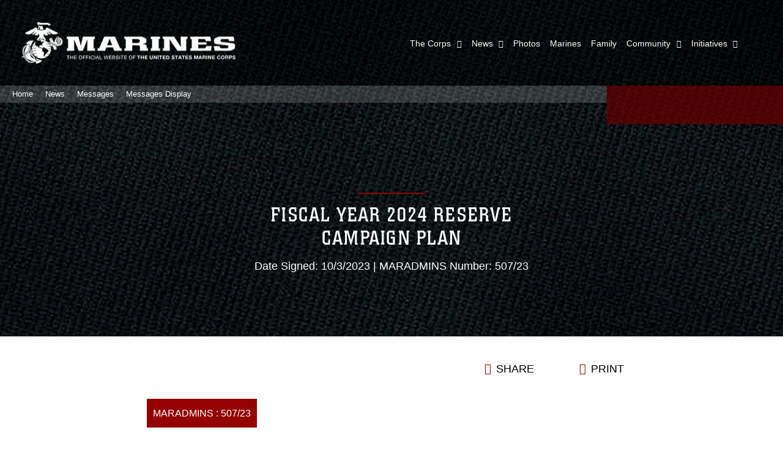

--- FILE ---
content_type: text/html
request_url: https://www.marines.mil/News/Messages/Messages-Display/Article/3546631/fiscal-year-2024-reserve-campaign-plan/
body_size: 12156
content:
<!DOCTYPE html>
<html  lang="en-US">
<head id="Head"><meta content="text/html; charset=UTF-8" http-equiv="Content-Type" />
<title>
	FISCAL YEAR 2024 RESERVE CAMPAIGN PLAN > United States Marine Corps Flagship > Messages Display
</title><meta id="MetaDescription" name="DESCRIPTION" content="R 031500Z OCT 23MARADMIN 507/23MSGID/GENADMIN/CMC WASHINGTON DC MRA RA//SUBJ/FISCAL YEAR 2024 (FY24) RESERVE CAMPAIGN PLAN//REF/A/MSGID:  DOC/CMC/YMD: 20200701//AMPN/REF A IS MCO 1040R.31, RESERVE CAREER RETENTION AND DEVELOPMENT MANUAL.//POC/J. C., " /><meta id="MetaRobots" name="ROBOTS" content="INDEX, FOLLOW" /><link href="/Desktopmodules/SharedLibrary/Plugins/font-awesome5/css/all.min.css?cdv=1397" type="text/css" rel="stylesheet"/><link href="/Resources/Shared/stylesheets/dnndefault/7.0.0/default.css?cdv=1397" type="text/css" rel="stylesheet"/><link href="/DesktopModules/ArticleCSViewArticle/module.css?cdv=1397" type="text/css" rel="stylesheet"/><link href="/Desktopmodules/SharedLibrary/Plugins/Slick/1.9.0/slick.min.css?cdv=1397" type="text/css" rel="stylesheet"/><link href="/Portals/_default/skins/marinestheme/skin.css?cdv=1397" type="text/css" rel="stylesheet"/><link href="/Portals/1/portal.css?cdv=1397" type="text/css" rel="stylesheet"/><link href="/Desktopmodules/SharedLibrary/Plugins/Skin/SkipNav/css/skipnav.css?cdv=1397" type="text/css" rel="stylesheet"/><link href="/DesktopModules/SharedLibrary/Plugins/aos/aos.css?cdv=1397" type="text/css" rel="stylesheet"/><link href="/Desktopmodules/SharedLibrary/Plugins/carouFredSel/base.css?cdv=1397" type="text/css" rel="stylesheet"/><link href="/Desktopmodules/SharedLibrary/Plugins/MediaElement4.2.9/mediaelementplayer.css?cdv=1397" type="text/css" rel="stylesheet"/><link href="/Desktopmodules/SharedLibrary/Plugins/ColorBox/colorbox.css?cdv=1397" type="text/css" rel="stylesheet"/><link href="/Desktopmodules/SharedLibrary/Plugins/slimbox/slimbox2.css?cdv=1397" type="text/css" rel="stylesheet"/><link href="/desktopmodules/ArticleCS/styles/MarinesMIL3/style.css?cdv=1397" type="text/css" rel="stylesheet"/><script src="/Resources/libraries/jQuery/03_05_01/jquery.js?cdv=1397" type="text/javascript"></script><script src="/Resources/libraries/jQuery-Migrate/03_02_00/jquery-migrate.js?cdv=1397" type="text/javascript"></script><script src="/Resources/libraries/jQuery-UI/01_12_01/jquery-ui.js?cdv=1397" type="text/javascript"></script><link rel='SHORTCUT ICON' href='/Portals/1/favicon.ico?ver=5VCff1fdZxG8WJ14M_bjpw%3d%3d' type='image/x-icon' /><meta name='host' content='DMA Public Web' /><meta name='contact' content='dma.meade.web-mil-service-desk@mail.mil' /><script  src="https://www.google-analytics.com/ga.js" ></script><script  src="/Desktopmodules/SharedLibrary/Plugins/GoogleAnalytics/Universal-Federated-Analytics-6.8.js?agency=DOD&subagency=USMC&sitetopic=dma.web&dclink=true"  id="_fed_an_ua_tag" ></script><meta name='twitter:site' content='@usmc' /><meta name='twitter:creator' content='@usmc' /><meta name='twitter:card' content='summary_large_image' /><meta name='twitter:title' content='FISCAL YEAR 2024 RESERVE CAMPAIGN PLAN' /><meta name='twitter:description' content='R 031500Z OCT 23MARADMIN 507/23MSGID/GENADMIN/CMC WASHINGTON DC MRA RA//SUBJ/FISCAL YEAR 2024 (FY24) RESERVE CAMPAIGN PLAN//REF/A/MSGID: &#160;DOC/CMC/YMD:&#160;20200701//AMPN/REF A IS MCO 1040R.31, RESERVE' /><meta property='og:site_name' content='United States Marine Corps Flagship' /><meta property='og:type' content='article' /><meta property='og:title' content='FISCAL&#32;YEAR&#32;2024&#32;RESERVE&#32;CAMPAIGN&#32;PLAN'><meta property='og:description' content='R&#32;031500Z&#32;OCT&#32;23MARADMIN&#32;507/23MSGID/GENADMIN/CMC&#32;WASHINGTON&#32;DC&#32;MRA&#32;RA//SUBJ/FISCAL&#32;YEAR&#32;2024&#32;(FY24)&#32;RESERVE&#32;CAMPAIGN&#32;PLAN//REF/A/MSGID:&#32;&#160;DOC/CMC/YMD:&#160;20200701//AMPN/REF&#32;A&#32;IS&#32;MCO&#32;1040R.31,&#32;RESERVE'><meta property='og:image' content=''><meta property='og:url' content='https%3A%2F%2Fwww.marines.mil%2FNews%2FMessages%2FMessages-Display%2FArticle%2F3546631%2Ffiscal-year-2024-reserve-campaign-plan%2F'><meta name="viewport" content="width=device-width, initial-scale=1, shrink-to-fit=no" /><meta name="viewport" content="width=device-width, initial-scale=1, shrink-to-fit=no" /><meta name="viewport" content="width=device-width, initial-scale=1, shrink-to-fit=no" /></head>
<body id="Body">
    
    <form method="post" action="/News/Messages/Messages-Display/Article/3546631/fiscal-year-2024-reserve-campaign-plan/" id="Form" enctype="multipart/form-data">
<div class="aspNetHidden">
<input type="hidden" name="__EVENTTARGET" id="__EVENTTARGET" value="" />
<input type="hidden" name="__EVENTARGUMENT" id="__EVENTARGUMENT" value="" />
<input type="hidden" name="__VIEWSTATE" id="__VIEWSTATE" value="P9ScPrWudOE38y0PvGc1hvRz6UZ4J60ocvPjSYE2IhGnaOOoVvKzJbM9XGNj/hxt+hCmdfnpa9x6NSOEeqRG0oe/sN6CDpRY+UWfPNfnNs/iQPVNoDOPGpLAna3aHV9cOSSBWr+Pclq3qShu9JQOdPvO2vUu18QPxIr8Z4ArOhUxBsr5cskeleEtFdlvwJNi6KLE5nDZpsWfl8SSGpJRcHy1eqwsYD9PdCN9VBlQKLbFRMJpUNyqrtI86PKDvWqG5TNpLqCE0DSDqJro4VW5lJugRJ/N1vCFurF5TBaJ7OtRSZfDEa8WgC7CRbKKmaZNo/OSQ3I0hgGsspl51o66fKTo0w4DGtj98W2dshyl7g0Eb0AmyCbk/LjvbUXDJZmwSHlmH+A7c3/hKCM+l46SKQD8o/HtdwEaa+rPvWl3NZqHAv8Ufmsas4mDB/LCyjfrnqrDMWHophrgUEuvSmOBtIMqjOCcYzUnnSPP7FrYYPA5VmHQYFJP2O4JfWK4oeJdQjgmXdnZUN4Bby+1aKgpyJxHkgKPpSvU3mCke2vt8Y1LIN+P3rL5WdWeIoaMhYsT8mNuvXr0cgDV0+Lb2SSgbSTkAd8hEU/jqUz7YhnjOJ0AiVDVSfZeZbNtnbOFQwEGjrfGydCDFvzQ5YqNzBpK4QDb5l9nHa26Odr/ap7e9rTn68P7CjhTpqMdcxp28zv3ATxYoUzWcnh+4ALqwS3TRhqbPvyXIEANcNA1wZ8sHZ7aeTIfJqp7L95oEg75jaCkupq4aAnr3Y6YUeHyhMDWuGB/NwLJrjwIsplQ+BhWMlqHxm/9BPUsT42RVsFmGhHhUJCElV/ka1oaSskPogo4P3Zwde2KLTlhcbU8OqR6E6a8GbZBPdg9EUHSBGhMmwvLVVueFqoGKuWoJECk6eLfcMVtWZmd6qv5LMi5mEVTuT8Gb02gVfezfAcVkOEdWypp1nTGJd7iDkkcCM/TycdkozCJ7XeoG1WtC/LZO+NM5aqQeAP6dKb6nIdsNpnSUNWOQmDfVS0eNi0hhJwzQM3SIsShwnIAXWAWITA5rcB0i3pplIUmPSik9XlH5tFCdQdovu2aT8z+vDPOhqXTWnNM2L+TlWrod1eNfg5bqHOuUvTP8MEA" />
</div>

<script type="text/javascript">
//<![CDATA[
var theForm = document.forms['Form'];
if (!theForm) {
    theForm = document.Form;
}
function __doPostBack(eventTarget, eventArgument) {
    if (!theForm.onsubmit || (theForm.onsubmit() != false)) {
        theForm.__EVENTTARGET.value = eventTarget;
        theForm.__EVENTARGUMENT.value = eventArgument;
        theForm.submit();
    }
}
//]]>
</script>


<script src="/WebResource.axd?d=pynGkmcFUV2pxyH5Fip4SwVxMFI6ytKJNbT_mGrLdk8waGTczC05KFlDw8k1&amp;t=638242705795219488" type="text/javascript"></script>


<script src="/ScriptResource.axd?d=NJmAwtEo3IqPxlnNO4M0v0H72wMtigcf5uyE3l4RRLoB2JZKrP4j6ch0stZ4ioXL5MMkGBcvWv12YLeatBjZtObQuPq_wprAsSiWiEDqhjaPDUSqBtoRJPL5MUjmwu7CV54J7A2&amp;t=fffffffff4ed9dba" type="text/javascript"></script>
<script src="/ScriptResource.axd?d=dwY9oWetJoIPwj5GOk3TR5augpKmPw8xdswry0NlhwxeEcc7D_gPqWJv5JgBa7qA48dHAsMNuzz0VcdntDsO0j0y5pku6M_QAIJ7gQUgiznVNqbg23t7-sgNTCd8mM_u5r5cCOXs6BV4CJAj0&amp;t=fffffffff4ed9dba" type="text/javascript"></script>
<div class="aspNetHidden">

	<input type="hidden" name="__VIEWSTATEGENERATOR" id="__VIEWSTATEGENERATOR" value="CA0B0334" />
	<input type="hidden" name="__VIEWSTATEENCRYPTED" id="__VIEWSTATEENCRYPTED" value="" />
	<input type="hidden" name="__EVENTVALIDATION" id="__EVENTVALIDATION" value="ZKn0Q21KRX41hRHf+xDoG4GnYz4yOiSLHFRvrtbSJpBq/+gyQ73dANouwPk6F4penAiE8iajENB2cF6Vdaw9Jp0/h/XfFLiTNQHUctD2iL1+9RDE" />
</div><script src="/Desktopmodules/SharedLibrary/Plugins/MediaElement4.2.9/mediaelement-and-player.js?cdv=1397" type="text/javascript"></script><script src="/Desktopmodules/SharedLibrary/Plugins/Slick/1.9.0/slick.min.js?cdv=1397" type="text/javascript"></script><script src="/js/dnn.js?cdv=1397" type="text/javascript"></script><script src="/js/dnn.modalpopup.js?cdv=1397" type="text/javascript"></script><script src="/Portals/_default/skins/marinestheme/Resources/js/skin.build.js?cdv=1397" type="text/javascript"></script><script src="/js/dnncore.js?cdv=1397" type="text/javascript"></script><script src="/Desktopmodules/SharedLibrary/Plugins/Mobile-Detect/mobile-detect.min.js?cdv=1397" type="text/javascript"></script><script src="/DesktopModules/SharedLibrary/Plugins/aos/aos.js?cdv=1397" type="text/javascript"></script><script src="/DesktopModules/ArticleCS/Resources/ArticleCS/js/ArticleCS.js?cdv=1397" type="text/javascript"></script><script src="/Desktopmodules/SharedLibrary/Plugins/carouFredSel/jquery.carouFredSel-6.2.1.js?cdv=1397" type="text/javascript"></script><script src="/Desktopmodules/SharedLibrary/Plugins/DVIDSAnalytics/DVIDSVideoAnalytics.min.js?cdv=1397" type="text/javascript"></script><script src="/Desktopmodules/SharedLibrary/Plugins/DVIDSAnalytics/analyticsParamsForDVIDSAnalyticsAPI.js?cdv=1397" type="text/javascript"></script><script src="/Desktopmodules/SharedLibrary/Plugins/TouchSwipe/jquery.touchSwipe.min.js?cdv=1397" type="text/javascript"></script><script src="/Desktopmodules/SharedLibrary/Plugins/ColorBox/jquery.colorbox.js?cdv=1397" type="text/javascript"></script><script src="/Desktopmodules/SharedLibrary/Plugins/slimbox/slimbox2.js?cdv=1397" type="text/javascript"></script><script src="/Desktopmodules/SharedLibrary/Plugins/BodyScrollLock/bodyScrollLock.js?cdv=1397" type="text/javascript"></script><script src="/DesktopModules/SharedLibrary/Plugins/jquery-inview/jquery.inview.min.js?cdv=1397" type="text/javascript"></script><script src="/js/dnn.servicesframework.js?cdv=1397" type="text/javascript"></script><script src="/Desktopmodules/SharedLibrary/Plugins/Skin/js/common.js?cdv=1397" type="text/javascript"></script>
<script type="text/javascript">
//<![CDATA[
Sys.WebForms.PageRequestManager._initialize('ScriptManager', 'Form', ['tdnn$ctr542$ViewArticle$UpdatePanel1','dnn_ctr542_ViewArticle_UpdatePanel1'], [], [], 90, '');
//]]>
</script>

        
        
        
<script type="text/javascript">
$('#personaBar-iframe').load(function() {$('#personaBar-iframe').contents().find("head").append($("<style type='text/css'>.personabar .personabarLogo {}</style>")); });
</script>

<script type="text/javascript">

jQuery(document).ready(function() {
initializeSkin();
});

</script>

<script type="text/javascript">
var skinvars = {"SiteName":"United States Marine Corps Flagship","SiteShortName":"United States Marine Corps Flagship","SiteSubTitle":"","aid":"mdm","IsSecureConnection":false,"IsBackEnd":false,"DisableShrink":false,"IsAuthenticated":false,"SearchDomain":"search.usa.gov","SiteUrl":"http://www.marines.mil/","LastLogin":null,"IsLastLoginFail":false,"IncludePiwik":false,"PiwikSiteID":-1,"SocialLinks":{"Facebook":{"Url":"http://www.facebook.com/marines","Window":"_blank","Relationship":"noopener"},"Twitter":{"Url":"https://twitter.com/usmc","Window":"_blank","Relationship":"noopener"},"YouTube":{"Url":"http://www.youtube.com/Marines","Window":"_blank","Relationship":"noopener"},"Flickr":{"Url":"","Window":"_blank","Relationship":"noopener"},"Pintrest":{"Url":"","Window":"","Relationship":""},"Instagram":{"Url":"http://www.instagram.com/marines","Window":"_blank","Relationship":"noopener"},"Blog":{"Url":"","Window":"","Relationship":null},"RSS":{"Url":"https://www.marines.mil/rss","Window":"","Relationship":""},"Podcast":{"Url":"","Window":"","Relationship":null},"Email":{"Url":"","Window":"","Relationship":null},"LinkedIn":{"Url":"https://www.linkedin.com/company/marines/","Window":"_blank","Relationship":"noopener"},"Snapchat":{"Url":"","Window":"_blank","Relationship":"noopener"}},"SiteLinks":null,"LogoffTimeout":3300000,"SiteAltLogoText":""};
</script>
<script type="application/ld+json">{"@context":"http://schema.org","@type":"Organization","logo":"http://www.marines.mil/Portals/1/Marines-Logo-White.png?ver=teao6ZCW04FMoTtRxQ-rag%3d%3d","name":"United States Marine Corps Flagship","url":"http://www.marines.mil/","sameAs":["http://www.facebook.com/marines","https://twitter.com/usmc","http://www.instagram.com/marines","http://www.youtube.com/Marines"]}</script>

<!-- MobileNav -->


<div class="mobile-nav" id="mobile-nav">
  <div class="content">
    <div class="container-fluid">
      <header class="row">
        <h3 class="col-10">Marines</h3>
        <div class="col-2"><button class="close" id="close-mobile-nav"></button></div>
      </header>
      <div class="row">
        <div class="container-fluid no-gutters nopad">
          <div class="row no-gutters nopad">
            <div class="offset-1 col-10 mobile-nav-pos">
              

<!-- ./ helper -->

        <ul>
                        <li class="">
                            <a data-toggle="submenu" href="http://www.marines.mil/The-Corps/" aria-haspopup="true" aria-expanded="false">
                                <span>The Corps</span>
                            </a>
                                    <ul>
                        <li><a href="http://www.marines.mil/The-Corps/Leaders/">Leaders</a></li>
                        <li><a href="http://www.marines.mil/The-Corps/Units/">Units</a></li>
                        <li><a href="https://www.defense.gov/Multimedia/Experience/Military-Units/Marine-Corps/">Organization</a></li>
                        <li><a href="https://www.hqmc.marines.mil">Headquarters</a></li>
                        <li><a href="https://www.usmcu.edu/Research/Marine-Corps-History-Division/Brief-Histories/Brief-History-of-the-United-States-Marine-Corps/">USMC History</a></li>
                        <li><a href="https://www.marines.com">Join</a></li>
        </ul>

                        </li>
                        <li class="">
                            <a data-toggle="submenu" href="http://www.marines.mil/News/" aria-haspopup="true" aria-expanded="false">
                                <span>News</span>
                            </a>
                                    <ul>
                        <li><a href="http://www.marines.mil/News/Special-Features/">Special Features</a></li>
                        <li>
                            <a href="http://www.marines.mil/News/Messages/" data-toggle="submenu" aria-haspopup="true" aria-expanded="false">Messages</a>
                                    <ul>
                        <li><a href="http://www.marines.mil/News/Messages/ALMARS/">ALMARS</a></li>
                        <li><a href="https://www.mynavyhr.navy.mil/References/Messages/ALNAV-2023/">ALNAVS</a></li>
                        <li><a href="http://www.marines.mil/News/Messages/MARADMINS/">MARADMINS</a></li>
        </ul>

                        </li>
                        <li><a href="http://www.marines.mil/News/Marines-TV/">Marines TV</a></li>
                        <li><a href="http://www.marines.mil/News/Audio-Marine-Minute/">Audio Marine Minute</a></li>
                        <li><a href="http://www.marines.mil/News/Press-Releases/">Press Releases</a></li>
                        <li><a href="http://www.marines.mil/News/Publications/">Publications</a></li>
                        <li><a href="http://www.marines.mil/News/Social-Media/">Social Media</a></li>
        </ul>

                        </li>
                            <li class=""><a href="http://www.marines.mil/Photos/"><span>Photos</span></a></li>
                            <li class=""><a href="http://www.marines.mil/Marines/"><span>Marines</span></a></li>
                            <li class=""><a href="http://www.marines.mil/Family/"><span>Family</span></a></li>
                        <li class="">
                            <a data-toggle="submenu" href="http://www.marines.mil/Community/" aria-haspopup="true" aria-expanded="false">
                                <span>Community</span>
                            </a>
                                    <ul>
                        <li><a href="http://www.marines.mil/Community/Bands/">Bands</a></li>
                        <li><a href="http://www.marines.mil/mcef/">Marine Corps Executive Forum</a></li>
                        <li>
                            <a data-toggle="submenu" aria-haspopup="true" aria-expanded="false" class="disabled">Asset Requests</a>
                                    <ul>
                        <li><a href="http://www.marines.mil/Community/Asset-Requests/Non-Aviation-Requests/">Non-Aviation Requests</a></li>
                        <li><a href="http://www.marines.mil/Community/Asset-Requests/Aviation-Requests/">Aviation Requests</a></li>
                        <li><a href="http://www.marines.mil/Community/Asset-Requests/Band-Requests/">Band Requests</a></li>
        </ul>

                        </li>
        </ul>

                        </li>
                        <li class="">
                            <a data-toggle="submenu" aria-haspopup="true" aria-expanded="false" aria-disabled="true" class="disabled">
                                <span>Initiatives</span>
                            </a>
                                    <ul>
                        <li><a href="http://www.marines.mil/Force-Design-2030/">Force Design 2030</a></li>
                        <li><a href="http://www.marines.mil/Talent-Management-2030/">Talent Management 2030</a></li>
                        <li><a href="http://www.marines.mil/Training-and-Education-2030/">Training and Education 2030</a></li>
                        <li><a href="http://www.marines.mil/Installations-and-Logistics-2030/">Installations and Logistics 2030</a></li>
        </ul>

                        </li>
        </ul>
<!-- ./ node count -->


            </div>
          </div>
        </div>
      </div>
      <div class="mobile-search row">
        <div class="container-fluid">
          <div class="row">
            <div class="offset-1 col-9"><input type="text" placeholder="S e a r c h" aria-label="Search" id="MobileTxtSearch"></div>
            <div class="search col-2"><button id="MobileSearchButton"><i class="fas fa-search"></i></button></div>
          </div>
        </div>
      </div>
      <div class="row">
        <div class="offset-1 col-11 social-links-loader"></div>
      </div>
    </div>
  </div>
</div>
<script>
$(document).ready(function(){
  $('#MobileTxtSearch').keyup(function (e) {
    if (e.keyCode === 13) {
      doSearch($('#MobileTxtSearch').val());

      e.preventDefault();
      return false;
    }
  });

  $("#MobileSearchButton").click(function(e) {
    doSearch($('#MobileTxtSearch').val());

    e.preventDefault();
    return false;
  });
});

function doSearch(val) {
  //grab the text, strip out # and &
  var searchtxt = encodeURI(val.trim().replace(/#|&/g, ""));
  if(searchtxt){
    //redirect to /Home/Search
    window.location.assign("/Home/Search?tag=" + searchtxt);
  }
}
</script>



<!-- UserBar -->


<div class="site-wrapper">
  <div class="page-wrapper">
    <!-- Header -->
    <div id="skip-link-holder"><a id="skip-link" href="#skip-target">Skip to main content (Press Enter).</a></div>
    <!--CDF(Css|/Desktopmodules/SharedLibrary/Plugins/font-awesome5/css/all.min.css?cdv=1397|DnnPageHeaderProvider|0)-->


<header class="navbar">
    <!-- NavBar -->
    

<div class="wrapper">
    <!-- Logo -->
    <a id="dnn_MainHeader_NavBar_LOGO1_hypLogo" title="United States Marine Corps Flagship" href="http://www.marines.mil/"><img id="dnn_MainHeader_NavBar_LOGO1_imgLogo" class="logo" src="/Portals/1/Marines-Logo-White.png?ver=teao6ZCW04FMoTtRxQ-rag%3d%3d" alt="United States Marine Corps Flagship" /></a>
    <!-- ./Logo -->

    <!-- Nav -->
    <nav id="dnnbootsterNav" class="main-nav">
        <button id="open-mobile-nav"><i class="fa fa-bars"></i></button>
        

<!-- ./ helper -->

<ul>
                    <li class="">
                        <a data-toggle="submenu" href="http://www.marines.mil/The-Corps/" aria-haspopup="true" aria-expanded="false">
                            <span>The Corps</span>
                        </a>
                                <ul>
                            <li><a href="http://www.marines.mil/The-Corps/Leaders/">Leaders</a></li>
                            <li><a href="http://www.marines.mil/The-Corps/Units/">Units</a></li>
                            <li><a href="https://www.defense.gov/Multimedia/Experience/Military-Units/Marine-Corps/" target="_blank" rel="noopener noreferrer">Organization</a></li>
                            <li><a href="https://www.hqmc.marines.mil">Headquarters</a></li>
                            <li><a href="https://www.usmcu.edu/Research/Marine-Corps-History-Division/Brief-Histories/Brief-History-of-the-United-States-Marine-Corps/" target="_blank" rel="noopener noreferrer">USMC History</a></li>
                            <li><a href="https://www.marines.com" target="_blank" rel="noopener noreferrer">Join</a></li>
        </ul>

                    </li>
                    <li class="">
                        <a data-toggle="submenu" href="http://www.marines.mil/News/" aria-haspopup="true" aria-expanded="false">
                            <span>News</span>
                        </a>
                                <ul>
                            <li><a href="http://www.marines.mil/News/Special-Features/">Special Features</a></li>
                            <li>
                                <a href="http://www.marines.mil/News/Messages/" data-toggle="submenu" aria-haspopup="true" aria-expanded="false">Messages</a>
                                        <ul>
                            <li><a href="http://www.marines.mil/News/Messages/ALMARS/">ALMARS</a></li>
                            <li><a href="https://www.mynavyhr.navy.mil/References/Messages/ALNAV-2023/" target="_blank" rel="noopener noreferrer">ALNAVS</a></li>
                            <li><a href="http://www.marines.mil/News/Messages/MARADMINS/">MARADMINS</a></li>
        </ul>

                            </li>
                            <li><a href="http://www.marines.mil/News/Marines-TV/">Marines TV</a></li>
                            <li><a href="http://www.marines.mil/News/Audio-Marine-Minute/">Audio Marine Minute</a></li>
                            <li><a href="http://www.marines.mil/News/Press-Releases/">Press Releases</a></li>
                            <li><a href="http://www.marines.mil/News/Publications/">Publications</a></li>
                            <li><a href="http://www.marines.mil/News/Social-Media/">Social Media</a></li>
        </ul>

                    </li>
                    <li class=""><a href="http://www.marines.mil/Photos/"><span>Photos</span></a></li>
                    <li class=""><a href="http://www.marines.mil/Marines/"><span>Marines</span></a></li>
                    <li class=""><a href="http://www.marines.mil/Family/"><span>Family</span></a></li>
                    <li class="">
                        <a data-toggle="submenu" href="http://www.marines.mil/Community/" aria-haspopup="true" aria-expanded="false">
                            <span>Community</span>
                        </a>
                                <ul>
                            <li><a href="http://www.marines.mil/Community/Bands/">Bands</a></li>
                            <li><a href="http://www.marines.mil/mcef/">Marine Corps Executive Forum</a></li>
                        <li>
                            <a data-toggle="submenu" aria-haspopup="true" aria-expanded="false" href="javascript:void(0)">Asset Requests</a>
                                    <ul>
                            <li><a href="http://www.marines.mil/Community/Asset-Requests/Non-Aviation-Requests/">Non-Aviation Requests</a></li>
                            <li><a href="http://www.marines.mil/Community/Asset-Requests/Aviation-Requests/">Aviation Requests</a></li>
                            <li><a href="http://www.marines.mil/Community/Asset-Requests/Band-Requests/">Band Requests</a></li>
        </ul>

                        </li>
        </ul>

                    </li>
 <!-- ./ item cannot be disabled to work with smartmenus for accessibility -->
                <li class="">
                    <a data-toggle="submenu" href="javascript:void(0)" aria-haspopup="true" aria-expanded="false">
                        <span>Initiatives</span>
                    </a>
                            <ul>
                            <li><a href="http://www.marines.mil/Force-Design-2030/">Force Design 2030</a></li>
                            <li><a href="http://www.marines.mil/Talent-Management-2030/">Talent Management 2030</a></li>
                            <li><a href="http://www.marines.mil/Training-and-Education-2030/">Training and Education 2030</a></li>
                            <li><a href="http://www.marines.mil/Installations-and-Logistics-2030/">Installations and Logistics 2030</a></li>
        </ul>

                </li>
            <li class="search-icon"><a href="javascript:void(0);" aria-label="Search"><span><i class="fa fa-search"></i></span></a></li>
</ul>
<!-- ./ node count -->


    </nav>
    <!-- ./Nav -->
</div>


    <div class="secondarybar">
        <!-- Breadcrumb -->
        <div class="breadcrumbs">
            <span id="dnn_MainHeader_Breadcrumbs_Breadcrumb_lblBreadCrumb" itemprop="breadcrumb" itemscope="" itemtype="https://schema.org/breadcrumb"><span itemscope itemtype="http://schema.org/BreadcrumbList"><span itemprop="itemListElement" itemscope itemtype="http://schema.org/ListItem"><a href="http://www.marines.mil/" class="skin-breadcrumb" itemprop="item" ><span itemprop="name">Home</span></a><meta itemprop="position" content="1" /></span><i class='fa fa-angle-right'></i><span itemprop="itemListElement" itemscope itemtype="http://schema.org/ListItem"><a href="http://www.marines.mil/News/" class="skin-breadcrumb" itemprop="item"><span itemprop="name">News</span></a><meta itemprop="position" content="2" /></span><i class='fa fa-angle-right'></i><span itemprop="itemListElement" itemscope itemtype="http://schema.org/ListItem"><a href="http://www.marines.mil/News/Messages/" class="skin-breadcrumb" itemprop="item"><span itemprop="name">Messages</span></a><meta itemprop="position" content="3" /></span><i class='fa fa-angle-right'></i><span itemprop="itemListElement" itemscope itemtype="http://schema.org/ListItem"><a href="http://www.marines.mil/News/Messages/Messages-Display/" class="skin-breadcrumb" itemprop="item"><span itemprop="name">Messages Display</span></a><meta itemprop="position" content="4" /></span></span></span>
        </div>
        <!-- ./Breadcrumb -->

        <!-- Social -->
        <div class="social animate-on-load">
            <!-- Search -->
            

<div class="search">
    <div class="wrapper">
        <input id="marineSearch" type="search" name="search" value="" placeholder="Enter Search..." />
        <button><i class="fas fa-times"></i></button>
    </div>
</div>

<script>
$('#marineSearch').keydown(function (e) {
        if (e.keyCode == 13) {
        //grab the text, strip out # and &
        var searchtxt = encodeURI($('#marineSearch').val().trim().replace(/#|&/g, ""));
        
        if(searchtxt){
            window.location.assign("/Home/Search?tag=" + searchtxt);
            e.preventDefault();
            return false;
        }
    }
 });
</script>

            <!-- ./Search -->

            <!-- Icons -->
            

<div class="icons social-links-loader"></div>
            <!-- ./Icons -->
        </div>
        <!-- ./Social -->
    </div>
</header>

    <p id="skip-target-holder"><a id="skip-target" name="skip-target" class="skip" tabindex="-1"></a></p>

    <!-- Main -->
    <main class="container-fluid nopad">
      <!-- Banner -->
      <div class="row nopad no-gutters">
        <div id="dnn_BannerPane" class="col-md-12 no-gutters"><div class="DnnModule DnnModule-ArticleCSViewArticle DnnModule-542"><a name="542"></a>
<div class="empty-container background-color-septenary">
    <div id="dnn_ctr542_ContentPane"><!-- Start_Module_542 --><div id="dnn_ctr542_ModuleContent" class="DNNModuleContent ModArticleCSViewArticleC">
	<div id="dnn_ctr542_ViewArticle_UpdatePanel1" class="article-view">
		
        <div class="adetail-msg adetail" itemscope itemtype="http://schema.org/NewsArticle">
    <div class="hero magic-parallax-banner">
        <div class="magic-bg default"></div>
        <div class="overlay">
          <div class="content-wrapper">
              <div class="header-spacer"></div>
              <div class="content-wrapper-inner">
                <hr class="title-divider title-divider-animate" />
                <div class="msg-title msg-title-animate">FISCAL YEAR 2024 RESERVE CAMPAIGN PLAN</div>
                <div class="msg-details msg-details-animate">
                    Date Signed: 10/3/2023 | MARADMINS Number: 507/23
                    
                </div>
              </div>
          </div>
        </div>
    </div>
    <div class="container">
        <div class="body-section">
            <div class="task-bar">
                <div class="item"><a class="print-link" href='https://www.marines.mil/DesktopModules/ArticleCS/Print.aspx?PortalId=1&ModuleId=542&Article=3546631' target="_blank" rel="noopener">PRINT</a></div>
                <div class="item" style="width:135px">
                    <!-- Share Button BEGIN -->
                    
                    
                    <a class="share-link a2a_dd">SHARE</a>
                    <script defer src="https://static.addtoany.com/menu/page.js"></script>
                    
                    <!-- Share Button END -->
                </div>
            </div>
            <div class="body-msg-num">MARADMINS : 507/23</div>

            <div class="body-text"><p><samp>R 031500Z OCT 23<br />
MARADMIN 507/23<br />
MSGID/GENADMIN/CMC WASHINGTON DC MRA RA//<br />
SUBJ/FISCAL YEAR 2024 (FY24) RESERVE CAMPAIGN PLAN//<br />
REF/A/MSGID: &nbsp;DOC/CMC/YMD:&nbsp;20200701//<br />
AMPN/REF A IS MCO 1040R.31, RESERVE CAREER RETENTION AND DEVELOPMENT MANUAL.//<br />
POC/J. C. WILLIAMS/MGYSGT/HQMC RA/TEL: 703-784-0583/EMAIL: JAMES.C.WILLIAMS7@USMC.MIL//<br />
GENTEXT/REMARKS/1. &nbsp;Purpose. In order to meet the retention goals of the service as well as sustain the partnership with Marine Forces Reserve (MARFORRES), the Fleet Marine Force (FMF) and Supporting Establishment (SE) this message announces the Reserve Retention Campaign Plan and the Command Retention Mission (CRM) for Fiscal Year 2024 (FY24). &nbsp;The Marine Corps Reserve career force objectives are to retain the most qualified Marines by grade and MOS to support the integration of the Reserves into the Total Force.<br />
2. &nbsp;Situation. &nbsp;The Commandant of The Marine Corps&rsquo; emphasis on Force Design 2030 and Talent Management 2030 (TM2030) demands commanders apply unrelenting attention to sustaining our force with the best and most qualified Marines, and to ensure the force retains sufficient Marines across all primary military occupational specialties (PMOSs) to meet authorized end-strength requirements. Accordingly, the FY24 Reserve Retention Campaign Plan is designed to focus that effort and to ensure requirements in both first and subsequent term cohorts are met. &nbsp;The FY24 CRM detailing FY24 retention guidelines for the First Term Obligation Plan (FTOP), Subsequent Term Obligation Plan (STOP), Selected Marine Corps Reserve (SMCR) Reenlistment, Individual Ready &nbsp;Reserve (IRR) Reenlistment, and IRR Interviews will be published via the Total Force Retention System (TFRS). &nbsp;The execution of the FY24 CRM began on 10 July 2023.<br />
3. &nbsp;Concept of operations for FTOP, STOP, SMCR Reenlistment, IRR Reenlistment, and IRR Interviews is as follows:<br />
3.a. &nbsp;The Retention effort will be conducted in three phases:<br />
3.a.1. &nbsp;Phase I: &nbsp;10 July 2023 to 1 February 2024.&nbsp; The purpose of Phase I is to initiate the submission and processing of retention requests via the Total Force Retention System (TFRS) to Reserve Affairs (RA).&nbsp; MARFORRES can utilize the Retention Campaign to assist in formulating initial missions down to the Major Subordinate Command (MSC) level.&nbsp; All Marines in a drilling status with a Reserve End of Current Contract (RECC) that expires in FY24 are encouraged to submit a request for further service via TFRS to RA prior to 1 February 2024.&nbsp; Commanders are authorized to utilize a local command authority (LCA) extension to adjust the RECC of Marines in a drilling status and IRR who have an RECC between 1 October 2023 and 1 February 2024 until 30 April 2024 in order to await a response from HQMC on a submitted reenlistment request that is in a pending status with RA in TFRS.&nbsp; Commanders are not authorized to use LCA extensions which would result in a Marine exceeding service limitations per the reference.<br />
3.a.2. &nbsp;Phase II: &nbsp;2 February 2024 to 30 April 2024. &nbsp;The purpose of Phase II is to assess the progress of the FY retention effort, make required adjustments, refine guidance and continue processing retention requests. &nbsp;HQMC will publish the results of this assessment via separate correspondence to MARFORRES to keep commands informed of the overall effort. &nbsp;All Marines serving in a drilling status or IRR with a RECC that expires in FY24 are encouraged to submit a request for further service via TFRS to RA prior to 30 April 2024.&nbsp;<br />
3.a.3. &nbsp;Phase III: &nbsp;1 May 2024 to 7 July 2024. &nbsp;The purpose of Phase III is to continue the processing of retention requests, provide updated analysis and assist commands in the final stages of their retention efforts.<br />
4. &nbsp;Changes or updates to the initial assigned categories will be published via separate correspondence to MARFORRES. The FY24 targets are as follows:<br />
&nbsp; &nbsp; (a) &nbsp;FY24 FTOP: 650 Marines.<br />
&nbsp; &nbsp; (b) &nbsp;FY24 STOP: 600 Marines.<br />
&nbsp; &nbsp; (c) &nbsp;FY24 SMCR Reenlistment: 1005 Marines.<br />
&nbsp; &nbsp; (d) &nbsp;FY24 IRR Reenlistment: 100 Marines with MOSs per the FY24 Retention Guidelines.<br />
&nbsp; &nbsp; (e) &nbsp;FY24 IRR interview: 300 Marines with MOSs per the FY24 Retention Guidelines.<br />
5. &nbsp;The approval of a reenlistment is first and foremost based on the desire to retain the highest quality Marines. &nbsp;HQMC (RA) weighs all factors including chain of command comments, jeopardy on contract, MOS proficiency and competitiveness, and overall needs of the Marine Corps.<br />
6. &nbsp;Marines continue to make the Corps a prestigious organization by upholding the standards and traditions of the Marine Corps. &nbsp;As the Service adapts with today&#39;s missions and the continually changing operating environment, Marines must remain adaptable, aggressive, and proactive in their professional development.&nbsp; Maintaining a &ldquo;whole Marine concept&rdquo; mindset ensures that individuals remain competitive for promotion and retention. &nbsp;Retaining the most qualified Marines will continue to be the strength of our Corps.<br />
7. &nbsp;Release authorized by Major General Karl D. Pierson, Director, Reserve Affairs Division.//</samp></p>
<br /></div>

            

            
        </div>
    </div>
</div>
<script>
    $(document).ready(function () {
        AOS.init({
            once: true,
        });
    });
</script>


    
	</div>




<script type="text/javascript">

    var displayNextPrevNav = false
    var loggedIn = false;
    var articleId = 3546631;
    var moduleId = 542;
    var mejPlayer;

    $(function () {
        if (!window.delayInitMediaElementJs)
            initMediaElementJs();
    });

    function initMediaElementJs() {
        mejPlayer = $(".article-view video").not(".noplayer").mediaelementplayer({
            pluginPath: "/desktopmodules/SharedLibrary/Plugins/MediaElement4.2.9/",
            videoWidth: '100%',
            videoHeight: '100%',
            success: function (mediaElement, domObject)
            {
                var aDefaultOverlay = jQuery(mediaElement).parents('.media-inline-video, .video-control').find('.defaultVideoOverlay.a-video-button');
                var aHoverOverlay = jQuery(mediaElement).parents('.media-inline-video, .video-control').find('.hoverVideoOverlay.a-video-button');
                var playing = false;
                $("#" + mediaElement.id).parents('.media-inline-video, .video-control').find('.mejs__controls').hide();
                if (typeof GalleryResize === "function")
                    GalleryResize();
                mediaElement.addEventListener('play',
                    function (e) {
                        playing = true;
                        jQuery(".gallery").trigger("pause", false, false);
                        $("#" + e.detail.target.id).parents('.media-inline-video, .video-control').find('.mejs__controls').show();                       
                        $("#" + e.detail.target.id).parents('.media-inline-video, .video-control').find('.duration').hide();
                        if (aDefaultOverlay.length) {
                            aDefaultOverlay.hide();
                            aHoverOverlay.hide();
                        }
                        //place play trigger for DVIDS Analytics
                    }, false);
                mediaElement.addEventListener('pause',
                    function (e) {
                        playing = false;
                        if (aDefaultOverlay.length) {
                            aDefaultOverlay.removeAttr("style");
                            aHoverOverlay.removeAttr("style");
                        }
                    }, false);
                mediaElement.addEventListener('ended',
                    function (e) {
                        playing = false;
                    }, false);

                if (aDefaultOverlay.length) {
                    aDefaultOverlay.click(function () {
                        if (!playing) {
                            mediaElement.play();
                            playing = true;
                        }
                    });
                    aHoverOverlay.click(function () {
                        if (!playing) {
                            mediaElement.play();
                            playing = true;
                        }
                    });
                }
            },
            features: ["playpause", "progress", "current", "duration", "tracks", "volume", "fullscreen"]
        });

        if (displayNextPrevNav) {
            DisplayNextPreviousNav(moduleId, articleId, loggedIn);
        }
    }

    $(window).load(function () {
        if (displayNextPrevNav) {
            var winWidth = $(document).width();
            if (winWidth > 1024) {
                $('#footerExtender').css('height', '0px');
                $('.article-navbtn .headline').addClass('contentPubDate');
            }
            else {
                $('#footerExtender').css('height', $('.article-navbtn .headline').html().length > 0 ? $('.bottomNavContainer').height() + 'px' : '0px');
                $('.article-navbtn .headline').removeClass('contentPubDate');
            }
        }
    });


    $(window).resize(function () {
        if (displayNextPrevNav) {
            var winWidth = $(document).width();

            if (winWidth < 1024) {
                $('#footerExtender').css('height', $('.article-navbtn .headline').html().length > 0 ? $('.bottomNavContainer').height() + 'px' : '0px');
                $('.article-navbtn .headline').removeClass('contentPubDate');
            }
            else {
                $('#footerExtender').css('height', '0px');
                $('.article-navbtn .headline').addClass('contentPubDate');
            }
        }

    });

</script>


</div><!-- End_Module_542 --></div>
</div>
</div></div>
      </div>

      <!-- Grid -->
      <div class="row nopad no-gutters lift-area">
        <div class="container">
          <div class="row nopad no-gutters">
            <div id="dnn_ContentPane" class="col-md-12 no-gutters DNNEmptyPane"></div>
          </div>

          <!-- Extra -->
          <div class="row">
            <div id="dnn_LeftContentEven" class="col-md-6 no-gutters DNNEmptyPane"></div>
            <div id="dnn_RightContentEven" class="col-md-6 no-gutters DNNEmptyPane"></div>
          </div>
          <div class="row">
            <div id="dnn_ThreeColContentOne" class="col-12 col-lg-6 DNNEmptyPane"></div>
            <div id="dnn_ThreeColTwo" class="col-sm-12 col-md-6 col-lg-3 DNNEmptyPane"></div>
            <div id="dnn_ThreeColThree" class="col-sm-12 col-md-6 col-lg-3 DNNEmptyPane"></div>
          </div>
          <div class="row">
            <div id="dnn_SmLeftContentSmallPad" class="col-12 col-sm-12 col-md-9 col-lg-9 DNNEmptyPane"></div>
            <div id="dnn_SmRightSideSmallPad" class="col-12 col-sm-12 col-md-3 col-lg-3 DNNEmptyPane"></div>
          </div>

          <div class="row">
            <div id="dnn_MdLeftContentSmallPad" class="col-12 col-lg-8 DNNEmptyPane"></div>
            <div id="dnn_MdRightSideSmallPad" class="col-12 col-lg-4 DNNEmptyPane"></div>
          </div>

          <div class="row">
            <div id="dnn_MdPlusLeftContentSmallPad" class="col-md-7 DNNEmptyPane"></div>
            <div id="dnn_MdPlusRightSideSmallPad" class="col-md-5 DNNEmptyPane"></div>
          </div>

          <div class="row">
            <div id="dnn_MdPlusLeftContentLargePad" class="col-md-7 padding-right-large DNNEmptyPane"></div>
            <div id="dnn_MdPlusRightSideLargePadBorderLeft" class="col-md-5 padding-left-large border-left DNNEmptyPane"></div>
          </div>

          <!-- Original -->
          <div class="row nopad no-gutters">
            <div id="dnn_LeftContent" class="col-md-6 no-gutters DNNEmptyPane"></div>
            <div id="dnn_RightContent" class="col-md-6 no-gutters DNNEmptyPane"></div>
          </div>

          <div class="row nopad no-gutters">
            <div id="dnn_MediumLeftContent" class="col-md-7 no-gutters DNNEmptyPane"></div>
            <div id="dnn_MediumRightSide" class="col-md-5 no-gutters DNNEmptyPane"></div>
          </div>

          <div class="row nopad no-gutters">
            <div id="dnn_SmallRightContent" class="col-md-9 no-gutters DNNEmptyPane"></div>
            <div id="dnn_SmallRightSide" class="col-md-3 no-gutters DNNEmptyPane"></div>
          </div>

          <div class="row nopad no-gutters">
            <div id="dnn_BottomPane" class="col-md-12 no-gutters DNNEmptyPane"></div>
          </div>
        </div>
      </div>
    </main>
    <!-- ./Main -->

    <!-- PreFooter -->
    <div class="container-fluid nopad">
      <div class="row nopad no-gutters">
        <div id="dnn_PreFooter" class="col-md-12 no-gutters DNNEmptyPane"></div>
      </div>
    </div>

    <!-- Footer -->
    

<!-- Unit Section -->



<footer id="marines-footer">
    <div class="container fade-in" data-aos="fade-up" data-aos-duration="700">
        <div class="row nopad no-gutters">
            <div class="col-12 col-lg-4 col-xl-4">
                <a class="logo" href="/">Marine Corps</a>
            </div>
            <div class="col-12 col-lg-3 col-xl-3 footer-links">
                
        <h3>About</h3>
<ul class=""><li class=""><a href="/The-Corps/"><span class="text text-link-20">The Corps</span></a></li><li class=""><a href="/The-Corps/Units"><span class="text text-link-3">Units</span></a></li><li class=""><a href="/news"><span class="text text-link-7">News</span></a></li><li class=""><a href="/photos"><span class="text text-link-6">Photos</span></a></li><li class=""><a href="/leaders"><span class="text text-link-5">Leaders</span></a></li><li class=""><a href="/marines"><span class="text text-link-4">Marines</span></a></li><li class=""><a href="/family"><span class="text text-link-2">Family</span></a></li><li class=""><a href="/community"><span class="text text-link-1">Community Relations</span></a></li></ul>

            </div>
            <div class="col-12 col-lg-5">
                <div class="row no-gutters">
                    <div class="col-lg-6 col-xl-6 footer-links">
                        
        <h3>Connect</h3>
<ul class=""><li class=""><a href="/Contact-Us"><span class="text text-link-8">Contact Us</span></a></li><li class=""><a href="/faqs"><span class="text text-link-9">FAQS</span></a></li><li class=""><a href="/News/Social-Media"><span class="text text-link-10">Social Media</span></a></li><li class=""><a href="/rss"><span class="text text-link-11">RSS Feeds</span></a></li></ul>

                    </div>
                    <div class="col-lg-6 col-xl-6 footer-links">
                        
        <h3>Links</h3>
<ul class=""><li class=""><a href="https://dodcio.defense.gov/DoDSection508/Std_Stmt.aspx"><span class="text text-link-12">Accessibility</span></a></li><li class=""><a href="https://www.usa.gov/"><span class="text text-link-13">USA.gov</span></a></li><li class=""><a href="https://prhome.defense.gov/NoFear/"><span class="text text-link-14">No Fear Act</span></a></li><li class=""><a href="https://www.hqmc.marines.mil/Agencies/USMC-FOIA/"><span class="text text-link-15">FOIA</span></a></li></ul>

                    </div>
                </div>
            </div>
        </div>
        <div class="row">
            <div class="col offset-lg-4 offset-xl-4 footer-links">
                <div class="copyright-footer">
                    <ul class=""><li class=""><a href="https://www.marines.mil/Privacy-Policy"><span class="text text-link-18">Privacy Policy</span></a></li><li class=""><a href="https://www.marines.mil/Site-Index"><span class="text text-link-19">Site Map</span></a></li></ul>

                </div>
            </div>
        </div>
    </div>
    <div class="dma-footer">
        <a target="_blank" rel="noreferrer noopener" href="https://www.web.dma.mil/">Hosted by Defense Media Activity - WEB.mil</a>
        <a target="_blank" rel="noreferrer noopener" href="https://www.veteranscrisisline.net/"><img class="vcl" alt="Veteran's Crisis Line" src="/DesktopModules/SharedLibrary/Images/VCL 988_Hoz_CMYK.jpg" /></a>
    </div>
</footer>


<!--CDF(Javascript|/Portals/_default/skins/marinestheme/Resources/js/skin.build.js?cdv=1397|DnnBodyProvider|100)-->

<script>
    $(document).ready(function () {
        AOS.init({ once: true });

        $(".copyright-footer > ul").addClass('copyrightLinks list-group list-group-horizontal');
        $(".copyrightLinks").append('<li><span> &copy; ' + 2023 + ' Official U.S. Marine Corps Website</span></li>');
    });
</script>

    <a class="return-to-top" id="return-to-top"><i class="fa fa-location-arrow"></i></a>
  </div>
</div>

        <input name="ScrollTop" type="hidden" id="ScrollTop" />
        <input name="__dnnVariable" type="hidden" id="__dnnVariable" autocomplete="off" value="`{`__scdoff`:`1`,`sf_siteRoot`:`/`,`sf_tabId`:`80`}" />
        
    

<script type="text/javascript">
//<![CDATA[
try{ a2a.init('page'); }catch(e){}//]]>
</script>
</form>
    <!--CDF(Javascript|/js/dnncore.js?cdv=1397|DnnBodyProvider|100)--><!--CDF(Javascript|/js/dnn.modalpopup.js?cdv=1397|DnnBodyProvider|50)--><!--CDF(Css|/Resources/Shared/stylesheets/dnndefault/7.0.0/default.css?cdv=1397|DnnPageHeaderProvider|5)--><!--CDF(Css|/Portals/_default/skins/marinestheme/skin.css?cdv=1397|DnnPageHeaderProvider|15)--><!--CDF(Css|/DesktopModules/ArticleCSViewArticle/module.css?cdv=1397|DnnPageHeaderProvider|10)--><!--CDF(Css|/DesktopModules/ArticleCSViewArticle/module.css?cdv=1397|DnnPageHeaderProvider|10)--><!--CDF(Css|/Portals/1/portal.css?cdv=1397|DnnPageHeaderProvider|35)--><!--CDF(Javascript|/Desktopmodules/SharedLibrary/Plugins/Skin/js/common.js?cdv=1397|DnnBodyProvider|101)--><!--CDF(Javascript|/Desktopmodules/SharedLibrary/Plugins/Mobile-Detect/mobile-detect.min.js?cdv=1397|DnnBodyProvider|100)--><!--CDF(Css|/Desktopmodules/SharedLibrary/Plugins/Skin/SkipNav/css/skipnav.css?cdv=1397|DnnPageHeaderProvider|100)--><!--CDF(Css|/DesktopModules/SharedLibrary/Plugins/aos/aos.css?cdv=1397|DnnPageHeaderProvider|100)--><!--CDF(Javascript|/DesktopModules/SharedLibrary/Plugins/aos/aos.js?cdv=1397|DnnBodyProvider|100)--><!--CDF(Javascript|/DesktopModules/ArticleCS/Resources/ArticleCS/js/ArticleCS.js?cdv=1397|DnnBodyProvider|100)--><!--CDF(Javascript|/Desktopmodules/SharedLibrary/Plugins/carouFredSel/jquery.carouFredSel-6.2.1.js?cdv=1397|DnnBodyProvider|100)--><!--CDF(Css|/Desktopmodules/SharedLibrary/Plugins/carouFredSel/base.css?cdv=1397|DnnPageHeaderProvider|100)--><!--CDF(Javascript|/Desktopmodules/SharedLibrary/Plugins/MediaElement4.2.9/mediaelement-and-player.js?cdv=1397|DnnBodyProvider|10)--><!--CDF(Css|/Desktopmodules/SharedLibrary/Plugins/MediaElement4.2.9/mediaelementplayer.css?cdv=1397|DnnPageHeaderProvider|100)--><!--CDF(Javascript|/Desktopmodules/SharedLibrary/Plugins/DVIDSAnalytics/DVIDSVideoAnalytics.min.js?cdv=1397|DnnBodyProvider|100)--><!--CDF(Javascript|/Desktopmodules/SharedLibrary/Plugins/DVIDSAnalytics/analyticsParamsForDVIDSAnalyticsAPI.js?cdv=1397|DnnBodyProvider|100)--><!--CDF(Javascript|/Desktopmodules/SharedLibrary/Plugins/TouchSwipe/jquery.touchSwipe.min.js?cdv=1397|DnnBodyProvider|100)--><!--CDF(Css|/Desktopmodules/SharedLibrary/Plugins/ColorBox/colorbox.css?cdv=1397|DnnPageHeaderProvider|100)--><!--CDF(Javascript|/Desktopmodules/SharedLibrary/Plugins/ColorBox/jquery.colorbox.js?cdv=1397|DnnBodyProvider|100)--><!--CDF(Css|/Desktopmodules/SharedLibrary/Plugins/slimbox/slimbox2.css?cdv=1397|DnnPageHeaderProvider|100)--><!--CDF(Javascript|/Desktopmodules/SharedLibrary/Plugins/slimbox/slimbox2.js?cdv=1397|DnnBodyProvider|100)--><!--CDF(Javascript|/Desktopmodules/SharedLibrary/Plugins/BodyScrollLock/bodyScrollLock.js?cdv=1397|DnnBodyProvider|100)--><!--CDF(Javascript|/Desktopmodules/SharedLibrary/Plugins/Slick/1.9.0/slick.min.js?cdv=1397|DnnBodyProvider|10)--><!--CDF(Css|/Desktopmodules/SharedLibrary/Plugins/Slick/1.9.0/slick.min.css?cdv=1397|DnnPageHeaderProvider|10)--><!--CDF(Javascript|/DesktopModules/SharedLibrary/Plugins/jquery-inview/jquery.inview.min.js?cdv=1397|DnnBodyProvider|100)--><!--CDF(Css|/DesktopModules/SharedLibrary/Plugins/aos/aos.css?cdv=1397|DnnPageHeaderProvider|100)--><!--CDF(Javascript|/DesktopModules/SharedLibrary/Plugins/aos/aos.js?cdv=1397|DnnBodyProvider|100)--><!--CDF(Css|/desktopmodules/ArticleCS/styles/MarinesMIL3/style.css?cdv=1397|DnnPageHeaderProvider|100)--><!--CDF(Javascript|/js/dnn.js?cdv=1397|DnnBodyProvider|12)--><!--CDF(Javascript|/js/dnn.servicesframework.js?cdv=1397|DnnBodyProvider|100)--><!--CDF(Javascript|/Resources/libraries/jQuery-UI/01_12_01/jquery-ui.js?cdv=1397|DnnPageHeaderProvider|10)--><!--CDF(Javascript|/Resources/libraries/jQuery/03_05_01/jquery.js?cdv=1397|DnnPageHeaderProvider|5)--><!--CDF(Javascript|/Resources/libraries/jQuery-Migrate/03_02_00/jquery-migrate.js?cdv=1397|DnnPageHeaderProvider|6)-->
    
</body>
</html>
